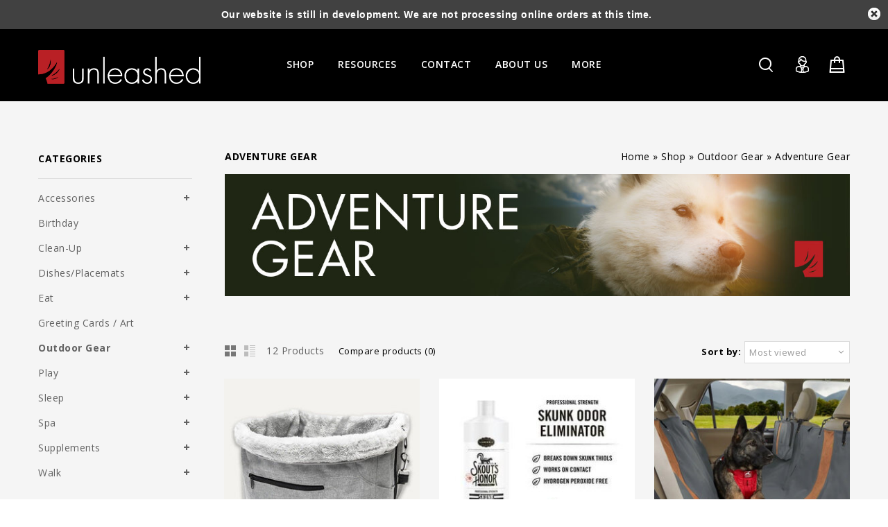

--- FILE ---
content_type: text/html;charset=utf-8
request_url: https://www.unleasheddogs.net/shop/outdoor-gear/adventure-gear/
body_size: 13698
content:
<!DOCTYPE html>
<html lang="us">
<head>

<meta charset="utf-8"/>
<!-- [START] 'blocks/head.rain' -->
<!--

  (c) 2008-2026 Lightspeed Netherlands B.V.
  http://www.lightspeedhq.com
  Generated: 22-01-2026 @ 06:48:00

-->
<link rel="canonical" href="https://www.unleasheddogs.net/shop/outdoor-gear/adventure-gear/"/>
<link rel="alternate" href="https://www.unleasheddogs.net/index.rss" type="application/rss+xml" title="New products"/>
<meta name="robots" content="noodp,noydir"/>
<meta property="og:url" content="https://www.unleasheddogs.net/shop/outdoor-gear/adventure-gear/?source=facebook"/>
<meta property="og:site_name" content="Unleashed"/>
<meta property="og:title" content="Adventure Gear"/>
<meta property="og:description" content="Whole and raw food, accessories, and toys for dogs."/>
<!--[if lt IE 9]>
<script src="https://cdn.shoplightspeed.com/assets/html5shiv.js?2025-02-20"></script>
<![endif]-->
<!-- [END] 'blocks/head.rain' -->
<title>Adventure Gear - Unleashed</title>
<!-- added by TM -->
<!-- Palm -->
<meta name=HandheldFriendly content=True />
 <!-- Windows -->
<meta name=MobileOptimized content=320 />
<!-- Safari, Android, BB, Opera -->
<meta name=viewport content="width=device-width, initial-scale=1, minimum-scale=1, maximum-scale=1" />
<meta name=apple-mobile-web-app-status-bar-style content="black-translucent"/>
<meta name=apple-mobile-web-app-capable content="yes"/>
<!-- Use the .htaccess and remove these lines to avoid edge case issues. -->
<!-- End TM -->
<meta name=description content="Whole and raw food, accessories, and toys for dogs." />
<meta name=keywords content="Adventure, Gear, Calgary Dog, Raw Dog Food, Organic Dog Food, Dog Toys, Dog Beds, Dog Accessories" />
<meta http-equiv="X-UA-Compatible" content="IE=edge">
<link rel="shortcut icon" href="https://cdn.shoplightspeed.com/shops/612970/themes/5169/assets/favicon.png?20251222205917" type=image/x-icon />
  <!-- added by TM -->   
<link rel=stylesheet href='//fonts.googleapis.com/css?family=Open%20Sans:300,400,500,600,700,700italic,400italic' />
<link rel=stylesheet href='//fonts.googleapis.com/css?family=Lato:400,700,700italic,400italic' />
<!-- End TM -->
<link rel=stylesheet href="https://cdn.shoplightspeed.com/shops/612970/themes/5169/assets/stylesheet.css?20251222210126" />
<link rel=stylesheet href="https://cdn.shoplightspeed.com/shops/612970/themes/5169/assets/settings.css?20251222210126" />
<link rel="stylesheet" href="https://cdn.shoplightspeed.com/assets/gui-2-0.css?2025-02-20" />
<link rel="stylesheet" href="https://cdn.shoplightspeed.com/assets/gui-responsive-2-0.css?2025-02-20" /> 
<link rel=stylesheet href="https://cdn.shoplightspeed.com/assets/jquery-fancybox-2-1-4.css?2025-02-20" />
<link rel=stylesheet href="https://cdn.shoplightspeed.com/shops/612970/themes/5169/assets/custom.css?20251222210126" />
<!-- Added by TM -->
<link href="https://cdn.shoplightspeed.com/shops/612970/themes/5169/assets/flexslider.css?20251222210126" rel=stylesheet type="text/css" />
<link href="https://cdn.shoplightspeed.com/shops/612970/themes/5169/assets/carousel.css?20251222210126" rel=stylesheet type="text/css" />
<link href="https://cdn.shoplightspeed.com/shops/612970/themes/5169/assets/tmcustom.css?20251222210126" rel=stylesheet type="text/css" />
<!-- <link href="https://cdn.shoplightspeed.com/assets/gui.css?2025-02-20" rel=stylesheet type="text/css"/> -->
<link href="https://cdn.shoplightspeed.com/shops/612970/themes/5169/assets/responsive.css?20251222210126" rel=stylesheet type="text/css" />
<link href="https://cdn.shoplightspeed.com/shops/612970/themes/5169/assets/simplemenu.css?20251222210126" rel=stylesheet type="text/css" />
<link rel=stylesheet href="https://cdn.shoplightspeed.com/shops/612970/themes/5169/assets/owl-carousel.css?20251222210126" type="text/css" />
<link rel=stylesheet href="https://cdn.shoplightspeed.com/shops/612970/themes/5169/assets/owl-theme.css?20251222210126" type="text/css" />
<link rel=stylesheet href="https://cdn.shoplightspeed.com/shops/612970/themes/5169/assets/font-awesome-min.css?20251222210126" type="text/css" />
<!-- End TM -->
<script src="https://cdn.shoplightspeed.com/assets/jquery-1-9-1.js?2025-02-20"></script> 
<script src="https://cdn.shoplightspeed.com/assets/jquery-migrate-1-1-1.js?2025-02-20"></script>
<script src="https://cdn.shoplightspeed.com/assets/jquery-jcarousel-0-3-0.js?2025-02-20"></script> 
 <!-- Added by TM --> 
<script src="https://cdn.shoplightspeed.com/shops/612970/themes/5169/assets/jquery-ui-min.js?20251222210126"></script> 

<!-- <script src="https://cdn.shoplightspeed.com/assets/gui.js?2025-02-20"></script> -->
<script type="text/javascript" src="https://cdn.shoplightspeed.com/assets/gui.js?2025-02-20"></script>
<script type="text/javascript" src="https://cdn.shoplightspeed.com/assets/gui-responsive-2-0.js?2025-02-20"></script>
<script src="https://cdn.shoplightspeed.com/shops/612970/themes/5169/assets/playful.js?20251222210126"></script> 
<script src="https://cdn.shoplightspeed.com/shops/612970/themes/5169/assets/jquery-slimscroll-min.js?20251222210126" type="text/javascript"></script> 
<!-- Start video parallax script -->
<script src="https://cdn.shoplightspeed.com/shops/612970/themes/5169/assets/jquery-videobg-min.js?20251222210126" type="text/javascript"></script>
<script type="text/javascript">
$(document).ready(function(){
 $('body#index.fluid .vedioblock').videoBG({zIndex:0,mp4:'',ogv:'',webm:'',
  poster:'',opacity:1,fullscreen:true,});
 function flex(){
   if ($(window).width() >= 980) {  
   $('.layout-fluid .mainbanner .flexslider .slides li').each(function(){
      var that=$(this);var url=that.find('img').attr('src');that.css({'background-image':'url("'+url+'")'});});}
  }
   jQuery(document).ready(function(){flex();});
  jQuery(document).resize(function(){flex();});
});
</script> 
  <script src="https://cdn.shoplightspeed.com/shops/612970/themes/5169/assets/fancybox-min.js?20251222210126"></script>
<!-- End video parallax script -->

<script src="https://cdn.shoplightspeed.com/shops/612970/themes/5169/assets/flexslider-2-1-0-min.js?20251222210126" type="text/javascript"></script> 
<script src="https://cdn.shoplightspeed.com/shops/612970/themes/5169/assets/carousel-min.js?20251222210126" type="text/javascript"></script> 
<script src="https://cdn.shoplightspeed.com/shops/612970/themes/5169/assets/megnor-min.js?20251222210126" type="text/javascript"></script> 
<script src="https://cdn.shoplightspeed.com/shops/612970/themes/5169/assets/custom.js?20251222210126" type="text/javascript"></script> 
<script src="https://cdn.shoplightspeed.com/shops/612970/themes/5169/assets/parallex-min.js?20251222210126" type="text/javascript"></script> 

 
<script src="https://cdn.shoplightspeed.com/shops/612970/themes/5169/assets/responsive-min.js?20251222210126" type="text/javascript"></script> 
 
<script src="https://cdn.shoplightspeed.com/shops/612970/themes/5169/assets/jquery-custom-min.js?20251222210126" type="text/javascript"></script> 
<script src="https://cdn.shoplightspeed.com/shops/612970/themes/5169/assets/scrolltop-min.js?20251222210126" type="text/javascript"></script> 
<script src="https://cdn.shoplightspeed.com/shops/612970/themes/5169/assets/jstree-min.js?20251222210126" type="text/javascript"></script> 
<script src="https://cdn.shoplightspeed.com/shops/612970/themes/5169/assets/owl-carousel-min.js?20251222210126" type="text/javascript"></script> 
  <script async src="//www.youtube.com/iframe_api"></script>
<script type="text/javascript">
 $(window).load(function(){
    $('.flexslider').flexslider({
      animation:'slide',
      slideshowSpeed:8000,
      pauseOnHover:"5",
      slideshow:0,
      start:function(slider){
      $('body').removeClass('loading');
      }
    });
    });

</script>
  <script>
 function onYouTubeIframeAPIReady() {
  var player;
  player = new YT.Player('muteYouTubeVideoPlayer', {
    videoId: '', // YouTube Video ID   
    playerVars: {
     
      autoplay: 1,        // Auto-play the video on load
      controls: 1,        // Show pause/play buttons in player
      showinfo: 0,        // Hide the video title
      modestbranding: 1,  // Hide the Youtube Logo
      loop: 1,            // Run the video in a loop
      playlist: '',            // Run the video in a loop
      fs: 0,              // Hide the full screen button
      cc_load_policy: 0, // Hide closed captions
      iv_load_policy: 3,  // Hide the Video Annotations
      autohide: 0         // Hide video controls when playing
    },
    events: {
      onReady: function(e) {
        if(0 == 1){
        e.target.mute();
        }
      }
    }
    
  });
   if(0 == 0){
   $('#mute-toggle').on('click', function() {
    var mute_toggle = $(this);

    if(player.isMuted()){
        player.unMute();
        mute_toggle.html('<img height="30px" width="30px" src="[data-uri]" />');
    }
    else{
        player.mute();
        mute_toggle.html('<img height="30px" width="30px" src="[data-uri]" />');
    }
});
   }  
 }
    
    
 // Written by @labnol 
</script>

</head>
<body  class="fluid">
<div id=gridsystem class=hide></div>
<div class="wrapper layout-fluid ">
  <header class="header clearfix">     <div class="header-top three-column clearfix">
      <div class="wrapper_inner clearfix">
        <div class=header_left>          
           <!-- start store logo -->
          <h1 class=main_logo> <a href="https://www.unleasheddogs.net/" class=logo title="Unleashed"> <img src="https://cdn.shoplightspeed.com/shops/612970/themes/5169/assets/logo.png?20251222205917" alt="Unleashed" /> </a> </h1>
           <!-- end store logo -->
        </div>
        <div class=header_center>
          <!-- start categories -->
          <div class=categories>
            <div id=menu class=main-menu>
              <div class=nav-responsive style=display:none><span>Menu</span>
                <div class=expandable></div>
              </div>
              <ul class="main-navigation clearfix">
                                <li class=level0><a href="https://www.unleasheddogs.net/shop/" class=main title="Shop">Shop</a>                   <ul>
                                        <li><a href="https://www.unleasheddogs.net/shop/accessories/" title="Accessories">Accessories </a>                       <ul>
                                                <li><a href="https://www.unleasheddogs.net/shop/accessories/collar-lights/" title="Collar Lights">Collar Lights </a></li>
                                              </ul>
                       </li>
                                        <li><a href="https://www.unleasheddogs.net/shop/birthday/" title="Birthday">Birthday </a>  </li>
                                        <li><a href="https://www.unleasheddogs.net/shop/clean-up/" title="Clean-Up">Clean-Up </a>                       <ul>
                                                <li><a href="https://www.unleasheddogs.net/shop/clean-up/cat-litter-litter-boxes/" title="Cat Litter &amp; Litter Boxes">Cat Litter &amp; Litter Boxes </a></li>
                                                <li><a href="https://www.unleasheddogs.net/shop/clean-up/cleaners-deodorizers/" title="Cleaners &amp; Deodorizers">Cleaners &amp; Deodorizers </a></li>
                                                <li><a href="https://www.unleasheddogs.net/shop/clean-up/poop-bags-holders/" title="Poop Bags &amp; Holders">Poop Bags &amp; Holders </a></li>
                                              </ul>
                       </li>
                                        <li><a href="https://www.unleasheddogs.net/shop/dishes-placemats/" title="Dishes/Placemats">Dishes/Placemats </a>                       <ul>
                                                <li><a href="https://www.unleasheddogs.net/shop/dishes-placemats/elevated-diners/" title="Elevated diners">Elevated diners </a></li>
                                                <li><a href="https://www.unleasheddogs.net/shop/dishes-placemats/specialty-bowls/" title="Specialty Bowls">Specialty Bowls </a></li>
                                                <li><a href="https://www.unleasheddogs.net/shop/dishes-placemats/stainless/" title="Stainless">Stainless </a></li>
                                                <li><a href="https://www.unleasheddogs.net/shop/dishes-placemats/portable-bowls/" title="Portable Bowls">Portable Bowls </a></li>
                                              </ul>
                       </li>
                                        <li><a href="https://www.unleasheddogs.net/shop/eat/" title="Eat">Eat </a>                       <ul>
                                                <li><a href="https://www.unleasheddogs.net/shop/eat/cooked-food/" title="Cooked Food">Cooked Food </a></li>
                                                <li><a href="https://www.unleasheddogs.net/shop/eat/dehydrated-freeze-dried-food/" title="Dehydrated &amp; Freeze Dried Food">Dehydrated &amp; Freeze Dried Food </a></li>
                                                <li><a href="https://www.unleasheddogs.net/shop/eat/dry-food/" title="Dry Food">Dry Food </a></li>
                                                <li><a href="https://www.unleasheddogs.net/shop/eat/raw-food/" title="Raw Food">Raw Food </a></li>
                                                <li><a href="https://www.unleasheddogs.net/shop/eat/raw-bones/" title="Raw Bones">Raw Bones </a></li>
                                                <li><a href="https://www.unleasheddogs.net/shop/eat/treats/" title="Treats">Treats </a></li>
                                              </ul>
                       </li>
                                        <li><a href="https://www.unleasheddogs.net/shop/greeting-cards-art/" title="Greeting Cards / Art">Greeting Cards / Art </a>  </li>
                                        <li><a href="https://www.unleasheddogs.net/shop/outdoor-gear/" title="Outdoor Gear">Outdoor Gear </a>                       <ul>
                                                <li><a href="https://www.unleasheddogs.net/shop/outdoor-gear/adventure-gear/" title="Adventure Gear">Adventure Gear </a></li>
                                                <li><a href="https://www.unleasheddogs.net/shop/outdoor-gear/footwear/" title="Footwear">Footwear </a></li>
                                                <li><a href="https://www.unleasheddogs.net/shop/outdoor-gear/jackets-head-gear/" title="Jackets &amp; Head Gear">Jackets &amp; Head Gear </a></li>
                                                <li><a href="https://www.unleasheddogs.net/shop/outdoor-gear/sweaters/" title="Sweaters">Sweaters </a></li>
                                              </ul>
                       </li>
                                        <li><a href="https://www.unleasheddogs.net/shop/play/" title="Play">Play </a>                       <ul>
                                                <li><a href="https://www.unleasheddogs.net/shop/play/cat-toys/" title="Cat Toys">Cat Toys </a></li>
                                                <li><a href="https://www.unleasheddogs.net/shop/play/dog-toys/" title="Dog Toys">Dog Toys </a></li>
                                              </ul>
                       </li>
                                        <li><a href="https://www.unleasheddogs.net/shop/sleep/" title="Sleep">Sleep </a>                       <ul>
                                                <li><a href="https://www.unleasheddogs.net/shop/sleep/cat-tower-beds/" title="Cat tower/beds">Cat tower/beds </a></li>
                                                <li><a href="https://www.unleasheddogs.net/shop/sleep/beds/" title="Beds">Beds </a></li>
                                                <li><a href="https://www.unleasheddogs.net/shop/sleep/blankets/" title="Blankets">Blankets </a></li>
                                                <li><a href="https://www.unleasheddogs.net/shop/sleep/mats/" title="Mats">Mats </a></li>
                                              </ul>
                       </li>
                                        <li><a href="https://www.unleasheddogs.net/shop/spa/" title="Spa">Spa </a>                       <ul>
                                                <li><a href="https://www.unleasheddogs.net/shop/spa/bathing/" title="Bathing">Bathing </a></li>
                                                <li><a href="https://www.unleasheddogs.net/shop/spa/dental/" title="Dental">Dental </a></li>
                                                <li><a href="https://www.unleasheddogs.net/shop/spa/grooming/" title="Grooming">Grooming </a></li>
                                                <li><a href="https://www.unleasheddogs.net/shop/spa/natural-care/" title="Natural Care">Natural Care </a></li>
                                              </ul>
                       </li>
                                        <li><a href="https://www.unleasheddogs.net/shop/supplements/" title="Supplements">Supplements </a>                       <ul>
                                                <li><a href="https://www.unleasheddogs.net/shop/supplements/essential-fatty-acids/" title="Essential Fatty Acids">Essential Fatty Acids </a></li>
                                                <li><a href="https://www.unleasheddogs.net/shop/supplements/eyes/" title="Eyes">Eyes </a></li>
                                                <li><a href="https://www.unleasheddogs.net/shop/supplements/gut-health/" title="Gut Health">Gut Health </a></li>
                                                <li><a href="https://www.unleasheddogs.net/shop/supplements/joint-care/" title="Joint Care">Joint Care </a></li>
                                                <li><a href="https://www.unleasheddogs.net/shop/supplements/paws/" title="Paws">Paws </a></li>
                                                <li><a href="https://www.unleasheddogs.net/shop/supplements/skin-care/" title="Skin Care">Skin Care </a></li>
                                                <li><a href="https://www.unleasheddogs.net/shop/supplements/vitamins-and-minerals/" title="Vitamins and Minerals">Vitamins and Minerals </a></li>
                                              </ul>
                       </li>
                                        <li><a href="https://www.unleasheddogs.net/shop/walk/" title="Walk">Walk </a>                       <ul>
                                                <li><a href="https://www.unleasheddogs.net/shop/walk/collars/" title="Collars">Collars </a></li>
                                                <li><a href="https://www.unleasheddogs.net/shop/walk/leashes/" title="Leashes">Leashes </a></li>
                                                <li><a href="https://www.unleasheddogs.net/shop/walk/harnesses/" title="Harnesses">Harnesses </a></li>
                                                <li><a href="https://www.unleasheddogs.net/shop/walk/hands-free-leashes/" title="Hands-Free Leashes">Hands-Free Leashes </a></li>
                                              </ul>
                       </li>
                                      </ul>
                   </li>
                                
                                                                <li class=level0> <a href="https://www.unleasheddogs.net/service/resources/" class=main   title="Resources"> Resources </a> </li>
                                                                <li class=level0> <a href="https://www.unleasheddogs.net/service/contact-us/" class=main   title="Contact"> Contact </a> </li>
                                                                <li class=level0> <a href="https://www.unleasheddogs.net/service/about/" class=main   title="About Us"> About Us </a> </li>
                                                               
               
                            
                                
                <li class=level0><a href="https://www.unleasheddogs.net/" class="main">Blog</a>
                                                                                                                                                                                                                  
                </li>
                     <li class=level0>
    <a class="main" href="https://www.unleasheddogs.net/service/contact-us/" title="Contact">
      Contact
    </a>
  </li>
    <li class=level0>
    <a class="main" href="https://www.unleasheddogs.net/blogs/dogblog/" title="Blog">
      Blog
    </a>
  </li>
    <li class=level0>
    <a class="main" href="https://www.unleasheddogs.net/service/about/" title="About Us">
      About Us
    </a>
  </li>
                </ul></div>
          </div>
          <!-- end categories -->
        </div>
        <div class=header_right>
           <!-- start header cart -->
          <div class=cart> <a href="https://www.unleasheddogs.net/cart/" title="My cart"> <i></i> <span class=total-length>0</span> </a>             <div class=contents> <span>cart is empty</span> </div>
             </div>
          <!-- end header cart -->
          <div class=tm_headerlinkmenu>
            <div class=tm_headerlinks_inner>
              <div class=headertoggle_img> <i class="fa fa-user"></i> </div>
              <ul class=header-links>
                <li>
                  <ul>
                                        <li> <span>Welcome Guest</span></li>
                    <li> <a href="https://www.unleasheddogs.net/account/login/"><i class="fa fa-lock"></i> Login </a><a href="https://www.unleasheddogs.net/account/register/" title="Register">/ Register</a></li>
                                        <li class><a href="https://www.unleasheddogs.net/account/" title="My account" class=myaccount> <i class="fa fa-user"></i>My account</a></li>
                    <li><a href="https://www.unleasheddogs.net/checkout/" title="Checkout"><i class="fa-share-square-o fa"></i>Checkout</a></li>
                  </ul>
                </li>
                <li class=language_block>                                     <div class=currency> <span class=title> Currency</span>
                    <ul class=currencies_ul>
                                            <li class=""><a href="https://www.unleasheddogs.net/session/currency/usd/" rel=nofollow title="usd">$</a></li>
                                            <li class=" active "><a href="https://www.unleasheddogs.net/session/currency/cad/" rel=nofollow title="cad">C$</a></li>
                                          </ul>
                  </div>
                   </li>
              </ul>
            </div>
          </div>
          <!-- start search -->
          <div class=topnav>
            <div class=search_toggle></div>
            <div class="search tui clearfix">
              <form id=searchform action="https://www.unleasheddogs.net/search/" method=get>
                <input class=ty_search_block_input type=text name=q autocomplete=off value="" placeholder="Search..." />
              </form>
            </div>
            <div class=autocomplete>
              <div class=arrow></div>
              <div class="products products-livesearch"></div>
              <div class=more><a href=#>View all results <span>(0)</span></a></div>
              <div class=notfound>No products found...</div>
            </div>
          </div>
          <!-- end search -->
        </div>
      </div>
    </div>
     </header>
  <section class="Container">  
           <div class="template-content template-collection container-inner">
  <div class="sidebar sidebar-left clearfix">
    <div class="sidebar-main">
    
   <div class="breadcrumbs">
      <a href="https://www.unleasheddogs.net/" title="Home">Home</a>
              &raquo; <a href="https://www.unleasheddogs.net/shop/">Shop</a>
              &raquo; <a href="https://www.unleasheddogs.net/shop/outdoor-gear/">Outdoor Gear</a>
              &raquo; <a href="https://www.unleasheddogs.net/shop/outdoor-gear/adventure-gear/">Adventure Gear</a>
          </div>
  <h1 class="category-title">Adventure Gear</h1>
         <div class="image"><img src="https://cdn.shoplightspeed.com/shops/612970/files/12744519/adventure-gear.jpg" alt="Adventure Gear" /></div>
      <div class="description short"></div>
  
            <div class="collection-options clearfix">
        <div class="collection-options-mode">
          <a href="https://www.unleasheddogs.net/shop/outdoor-gear/adventure-gear/" class="button-grid icon icon-16 active">
            <span class="icon-icon icon-icon-grid"></span>
          </a>
          <a href="https://www.unleasheddogs.net/shop/outdoor-gear/adventure-gear/?mode=list" class="button-list icon icon-16">
            <span class="icon-icon icon-icon-list"></span>
          </a>
        </div>
         <div class="collection-nav">
        <div class="collection-nav-total">12 Products</div>
      </div>
        <div class="collection-options-compare">
          <a href="https://www.unleasheddogs.net/compare/" title="Compare products">Compare products (0)</a>
        </div>
      
      <div class="collection-options-sort">        
      <span class="label">Sort by:</span>
         <div class="tui clearfix sort current">
           <span>Most viewed</span>
       <i class="fa fa-angle-down"></i>
        <ul class="dropdown collection sort toogle_content">   
                      <li>
          <a href="https://www.unleasheddogs.net/shop/outdoor-gear/adventure-gear/?sort=default" title="Default">Default</a></li>
                             <li>
          <a href="https://www.unleasheddogs.net/shop/outdoor-gear/adventure-gear/" title="Most viewed">Most viewed</a></li>
                             <li>
          <a href="https://www.unleasheddogs.net/shop/outdoor-gear/adventure-gear/?sort=newest" title="Newest products">Newest products</a></li>
                             <li>
          <a href="https://www.unleasheddogs.net/shop/outdoor-gear/adventure-gear/?sort=lowest" title="Lowest price">Lowest price</a></li>
                             <li>
          <a href="https://www.unleasheddogs.net/shop/outdoor-gear/adventure-gear/?sort=highest" title="Highest price">Highest price</a></li>
                             <li>
          <a href="https://www.unleasheddogs.net/shop/outdoor-gear/adventure-gear/?sort=asc" title="Name ascending">Name ascending</a></li>
                             <li>
          <a href="https://www.unleasheddogs.net/shop/outdoor-gear/adventure-gear/?sort=desc" title="Name descending">Name descending</a></li>
                         </ul>            
            
          </div>
        </div>
              </div>
     
      <div id="collectionProductsContainer">
              <div class="products products-grid clearfix" id="products-grid">
      <div class="products-loader">Loading...</div>
                            <div class="product-items  product">
    <div class="product-block">
      <div class="product-block-inner">
        <div class="product-image">
         
             <a href="https://www.unleasheddogs.net/copy-of-goo-eez-2-in-1-bike-travel-basket-backpack.html" title="GOO-EEZ -  Foldable Car Booster Seat">
                                                   <img  src="https://cdn.shoplightspeed.com/shops/612970/files/62620424/290x290x2/goo-eez-goo-eez-foldable-car-booster-seat.jpg" width="290" height="290" alt="GOO-EEZ GOO-EEZ -  Foldable Car Booster Seat" title="GOO-EEZ GOO-EEZ -  Foldable Car Booster Seat" />
                                            </a>
      <div class="actions">
        <!--<div class="stars">
           <div class="yotpo bottomLine"
           data-product-id="59705109"
           data-link="https://www.unleasheddogs.net/copy-of-goo-eez-2-in-1-bike-travel-basket-backpack.html">
           </div>
          </div>-->
          <div class="rating">
<div class="stars">
<span class="fa fa-stack"><i class="fa fa-star off fa-stack-2x"></i></span>
<span class="fa fa-stack"><i class="fa fa-star off fa-stack-2x"></i></span>
<span class="fa fa-stack"><i class="fa fa-star off fa-stack-2x"></i></span>
<span class="fa fa-stack"><i class="fa fa-star off fa-stack-2x"></i></span>
<span class="fa fa-stack"><i class="fa fa-star off fa-stack-2x"></i></span>
</div>
</div>
        <a href="https://www.unleasheddogs.net/account/wishlistAdd/59705109/" class="button-wishlist icon icon-10 button" title="Add to wishlist">
          <i class="fa fa-heart"></i>
        </a>
       
        
      <a href="https://www.unleasheddogs.net/cart/add/99268495/" class="button-add button" title="buy now">         
          <span class="cart">
          Buy Now
          </span>
        </a>
     <a href="https://www.unleasheddogs.net/compare/add/99268495/" class="button-compare icon icon-10 button" title="Add to compare">
          <i class="fa fa-area-chart"></i>
        </a>
        
        </div>
        </div>  
          <h3><a href="https://www.unleasheddogs.net/copy-of-goo-eez-2-in-1-bike-travel-basket-backpack.html" title="GOO-EEZ -  Foldable Car Booster Seat">GOO-EEZ -  Foldable Car Booster Seat</a></h3>
                 <p class="price price-len4">
          <span class="border">
          C$79.99
                    </span>
        </p>
                

        
           
        
        
    
        
      </div>
      </div>
    </div>
                      <div class="product-items  product">
    <div class="product-block">
      <div class="product-block-inner">
        <div class="product-image">
         
             <a href="https://www.unleasheddogs.net/copy-of-skouts-honor-litter-box-deodorizer-35oz.html" title="Skout&#039;s Honor Skunk Odor Eliminator 32oz">
                                                   <img  src="https://cdn.shoplightspeed.com/shops/612970/files/12213958/290x290x2/skouts-honor-skouts-honor-skunk-odor-eliminator-32.jpg" width="290" height="290" alt="Skout&#039;s Honor Skout&#039;s Honor Skunk Odor Eliminator 32oz" title="Skout&#039;s Honor Skout&#039;s Honor Skunk Odor Eliminator 32oz" />
                                            </a>
      <div class="actions">
        <!--<div class="stars">
           <div class="yotpo bottomLine"
           data-product-id="13464032"
           data-link="https://www.unleasheddogs.net/copy-of-skouts-honor-litter-box-deodorizer-35oz.html">
           </div>
          </div>-->
          <div class="rating">
<div class="stars">
<span class="fa fa-stack"><i class="fa fa-star off fa-stack-2x"></i></span>
<span class="fa fa-stack"><i class="fa fa-star off fa-stack-2x"></i></span>
<span class="fa fa-stack"><i class="fa fa-star off fa-stack-2x"></i></span>
<span class="fa fa-stack"><i class="fa fa-star off fa-stack-2x"></i></span>
<span class="fa fa-stack"><i class="fa fa-star off fa-stack-2x"></i></span>
</div>
</div>
        <a href="https://www.unleasheddogs.net/account/wishlistAdd/13464032/" class="button-wishlist icon icon-10 button" title="Add to wishlist">
          <i class="fa fa-heart"></i>
        </a>
       
        
      <a href="https://www.unleasheddogs.net/cart/add/22157348/" class="button-add button" title="buy now">         
          <span class="cart">
          Buy Now
          </span>
        </a>
     <a href="https://www.unleasheddogs.net/compare/add/22157348/" class="button-compare icon icon-10 button" title="Add to compare">
          <i class="fa fa-area-chart"></i>
        </a>
        
        </div>
        </div>  
          <h3><a href="https://www.unleasheddogs.net/copy-of-skouts-honor-litter-box-deodorizer-35oz.html" title="Skout&#039;s Honor Skunk Odor Eliminator 32oz">Skout&#039;s Honor Skunk Odor Eliminator 32oz</a></h3>
                 <p class="price price-len4">
          <span class="border">
          C$18.49
                    </span>
        </p>
                

        
           
        
        
    
        
      </div>
      </div>
    </div>
                      <div class="product-items  product">
    <div class="product-block">
      <div class="product-block-inner">
        <div class="product-image">
         
             <a href="https://www.unleasheddogs.net/kurgo-rover-car-hammock-charcoal.html" title="Kurgo - Rover Car Hammock - Charcoal">
                                                   <img  src="https://cdn.shoplightspeed.com/shops/612970/files/72202418/290x290x2/kurgo-kurgo-rover-car-hammock-charcoal.jpg" width="290" height="290" alt="Kurgo Kurgo - Rover Car Hammock - Charcoal" title="Kurgo Kurgo - Rover Car Hammock - Charcoal" />
                                            </a>
      <div class="actions">
        <!--<div class="stars">
           <div class="yotpo bottomLine"
           data-product-id="68160464"
           data-link="https://www.unleasheddogs.net/kurgo-rover-car-hammock-charcoal.html">
           </div>
          </div>-->
          <div class="rating">
<div class="stars">
<span class="fa fa-stack"><i class="fa fa-star off fa-stack-2x"></i></span>
<span class="fa fa-stack"><i class="fa fa-star off fa-stack-2x"></i></span>
<span class="fa fa-stack"><i class="fa fa-star off fa-stack-2x"></i></span>
<span class="fa fa-stack"><i class="fa fa-star off fa-stack-2x"></i></span>
<span class="fa fa-stack"><i class="fa fa-star off fa-stack-2x"></i></span>
</div>
</div>
        <a href="https://www.unleasheddogs.net/account/wishlistAdd/68160464/" class="button-wishlist icon icon-10 button" title="Add to wishlist">
          <i class="fa fa-heart"></i>
        </a>
       
        
      <a href="https://www.unleasheddogs.net/cart/add/114683686/" class="button-add button" title="buy now">         
          <span class="cart">
          Buy Now
          </span>
        </a>
     <a href="https://www.unleasheddogs.net/compare/add/114683686/" class="button-compare icon icon-10 button" title="Add to compare">
          <i class="fa fa-area-chart"></i>
        </a>
        
        </div>
        </div>  
          <h3><a href="https://www.unleasheddogs.net/kurgo-rover-car-hammock-charcoal.html" title="Kurgo - Rover Car Hammock - Charcoal">Kurgo - Rover Car Hammock - Charcoal</a></h3>
                 <p class="price price-len5">
          <span class="border">
          C$120.99
                    </span>
        </p>
                

        
           
        
        
    
        
      </div>
      </div>
    </div>
                      <div class="product-items  product product-last">
    <div class="product-block">
      <div class="product-block-inner">
        <div class="product-image">
         
             <a href="https://www.unleasheddogs.net/goo-eez-2-in-1-bike-travel-basket-backpack.html" title="GOO-EEZ - 2 in 1 Bike Travel Basket &amp; Backpack">
                                                   <img  src="https://cdn.shoplightspeed.com/shops/612970/files/62620412/290x290x2/goo-eez-goo-eez-2-in-1-bike-travel-basket-backpack.jpg" width="290" height="290" alt="GOO-EEZ GOO-EEZ - 2 in 1 Bike Travel Basket &amp; Backpack" title="GOO-EEZ GOO-EEZ - 2 in 1 Bike Travel Basket &amp; Backpack" />
                                            </a>
      <div class="actions">
        <!--<div class="stars">
           <div class="yotpo bottomLine"
           data-product-id="59705054"
           data-link="https://www.unleasheddogs.net/goo-eez-2-in-1-bike-travel-basket-backpack.html">
           </div>
          </div>-->
          <div class="rating">
<div class="stars">
<span class="fa fa-stack"><i class="fa fa-star off fa-stack-2x"></i></span>
<span class="fa fa-stack"><i class="fa fa-star off fa-stack-2x"></i></span>
<span class="fa fa-stack"><i class="fa fa-star off fa-stack-2x"></i></span>
<span class="fa fa-stack"><i class="fa fa-star off fa-stack-2x"></i></span>
<span class="fa fa-stack"><i class="fa fa-star off fa-stack-2x"></i></span>
</div>
</div>
        <a href="https://www.unleasheddogs.net/account/wishlistAdd/59705054/" class="button-wishlist icon icon-10 button" title="Add to wishlist">
          <i class="fa fa-heart"></i>
        </a>
       
        
      <a href="https://www.unleasheddogs.net/cart/add/99268387/" class="button-add button" title="buy now">         
          <span class="cart">
          Buy Now
          </span>
        </a>
     <a href="https://www.unleasheddogs.net/compare/add/99268387/" class="button-compare icon icon-10 button" title="Add to compare">
          <i class="fa fa-area-chart"></i>
        </a>
        
        </div>
        </div>  
          <h3><a href="https://www.unleasheddogs.net/goo-eez-2-in-1-bike-travel-basket-backpack.html" title="GOO-EEZ - 2 in 1 Bike Travel Basket &amp; Backpack">GOO-EEZ - 2 in 1 Bike Travel Basket &amp; Backpack</a></h3>
                 <p class="price price-len4">
          <span class="border">
          C$79.99
                    </span>
        </p>
                

        
           
        
        
    
        
      </div>
      </div>
    </div>
                      <div class="product-items  product">
    <div class="product-block">
      <div class="product-block-inner">
        <div class="product-image">
         
             <a href="https://www.unleasheddogs.net/copy-of-messy-mutts-silicone-mat-with-rai-57248974.html" title="Messy Mutt - Stainless Water Bottle w/Bowl RED">
                                                   <img  src="https://cdn.shoplightspeed.com/shops/612970/files/63241567/290x290x2/messy-mutts-messy-mutt-stainless-water-bottle-w-bo.jpg" width="290" height="290" alt="Messy Mutts Messy Mutt - Stainless Water Bottle w/Bowl RED" title="Messy Mutts Messy Mutt - Stainless Water Bottle w/Bowl RED" />
                                            </a>
      <div class="actions">
        <!--<div class="stars">
           <div class="yotpo bottomLine"
           data-product-id="57248974"
           data-link="https://www.unleasheddogs.net/copy-of-messy-mutts-silicone-mat-with-rai-57248974.html">
           </div>
          </div>-->
          <div class="rating">
<div class="stars">
<span class="fa fa-stack"><i class="fa fa-star off fa-stack-2x"></i></span>
<span class="fa fa-stack"><i class="fa fa-star off fa-stack-2x"></i></span>
<span class="fa fa-stack"><i class="fa fa-star off fa-stack-2x"></i></span>
<span class="fa fa-stack"><i class="fa fa-star off fa-stack-2x"></i></span>
<span class="fa fa-stack"><i class="fa fa-star off fa-stack-2x"></i></span>
</div>
</div>
        <a href="https://www.unleasheddogs.net/account/wishlistAdd/57248974/" class="button-wishlist icon icon-10 button" title="Add to wishlist">
          <i class="fa fa-heart"></i>
        </a>
       
        
      <a href="https://www.unleasheddogs.net/cart/add/94839621/" class="button-add button" title="buy now">         
          <span class="cart">
          Buy Now
          </span>
        </a>
     <a href="https://www.unleasheddogs.net/compare/add/94839621/" class="button-compare icon icon-10 button" title="Add to compare">
          <i class="fa fa-area-chart"></i>
        </a>
        
        </div>
        </div>  
          <h3><a href="https://www.unleasheddogs.net/copy-of-messy-mutts-silicone-mat-with-rai-57248974.html" title="Messy Mutt - Stainless Water Bottle w/Bowl RED">Messy Mutt - Stainless Water Bottle w/Bowl RED</a></h3>
                 <p class="price price-len4">
          <span class="border">
          C$34.99
                    </span>
        </p>
                

        
           
        
        
    
        
      </div>
      </div>
    </div>
                      <div class="product-items  product">
    <div class="product-block">
      <div class="product-block-inner">
        <div class="product-image">
         
             <a href="https://www.unleasheddogs.net/ruffwear-front-range-day-pack-so.html" title="Ruffwear - Front Range Day Pack (S.O.)">
                                                   <img  src="https://cdn.shoplightspeed.com/shops/612970/files/62622395/290x290x2/ruffwear-ruffwear-front-range-day-pack-so.jpg" width="290" height="290" alt="Ruffwear Ruffwear - Front Range Day Pack (S.O.)" title="Ruffwear Ruffwear - Front Range Day Pack (S.O.)" />
                                            </a>
      <div class="actions">
        <!--<div class="stars">
           <div class="yotpo bottomLine"
           data-product-id="56838336"
           data-link="https://www.unleasheddogs.net/ruffwear-front-range-day-pack-so.html">
           </div>
          </div>-->
          <div class="rating">
<div class="stars">
<span class="fa fa-stack"><i class="fa fa-star off fa-stack-2x"></i></span>
<span class="fa fa-stack"><i class="fa fa-star off fa-stack-2x"></i></span>
<span class="fa fa-stack"><i class="fa fa-star off fa-stack-2x"></i></span>
<span class="fa fa-stack"><i class="fa fa-star off fa-stack-2x"></i></span>
<span class="fa fa-stack"><i class="fa fa-star off fa-stack-2x"></i></span>
</div>
</div>
        <a href="https://www.unleasheddogs.net/account/wishlistAdd/56838336/" class="button-wishlist icon icon-10 button" title="Add to wishlist">
          <i class="fa fa-heart"></i>
        </a>
       
        
      <a href="https://www.unleasheddogs.net/cart/add/94101604/" class="button-add button" title="buy now">         
          <span class="cart">
          Buy Now
          </span>
        </a>
     <a href="https://www.unleasheddogs.net/compare/add/94101604/" class="button-compare icon icon-10 button" title="Add to compare">
          <i class="fa fa-area-chart"></i>
        </a>
        
        </div>
        </div>  
          <h3><a href="https://www.unleasheddogs.net/ruffwear-front-range-day-pack-so.html" title="Ruffwear - Front Range Day Pack (S.O.)">Ruffwear - Front Range Day Pack (S.O.)</a></h3>
                 <p class="price price-len5">
          <span class="border">
          C$108.00
                    </span>
        </p>
                

        
           
        
        
    
        
      </div>
      </div>
    </div>
                      <div class="product-items  product">
    <div class="product-block">
      <div class="product-block-inner">
        <div class="product-image">
         
             <a href="https://www.unleasheddogs.net/rc-pet-tidal-life-vest.html" title="RC Pets - Tidal Life Vest">
                                                   <img  src="https://cdn.shoplightspeed.com/shops/612970/files/34695733/290x290x2/rc-pets-rc-pets-tidal-life-vest.jpg" width="290" height="290" alt="RC Pets RC Pets - Tidal Life Vest" title="RC Pets RC Pets - Tidal Life Vest" />
                                            </a>
      <div class="actions">
        <!--<div class="stars">
           <div class="yotpo bottomLine"
           data-product-id="40872595"
           data-link="https://www.unleasheddogs.net/rc-pet-tidal-life-vest.html">
           </div>
          </div>-->
          <div class="rating">
<div class="stars">
<span class="fa fa-stack"><i class="fa fa-star off fa-stack-2x"></i></span>
<span class="fa fa-stack"><i class="fa fa-star off fa-stack-2x"></i></span>
<span class="fa fa-stack"><i class="fa fa-star off fa-stack-2x"></i></span>
<span class="fa fa-stack"><i class="fa fa-star off fa-stack-2x"></i></span>
<span class="fa fa-stack"><i class="fa fa-star off fa-stack-2x"></i></span>
</div>
</div>
        <a href="https://www.unleasheddogs.net/account/wishlistAdd/40872595/" class="button-wishlist icon icon-10 button" title="Add to wishlist">
          <i class="fa fa-heart"></i>
        </a>
       
        
      <a href="https://www.unleasheddogs.net/cart/add/67102336/" class="button-add button" title="buy now">         
          <span class="cart">
          Buy Now
          </span>
        </a>
     <a href="https://www.unleasheddogs.net/compare/add/67102336/" class="button-compare icon icon-10 button" title="Add to compare">
          <i class="fa fa-area-chart"></i>
        </a>
        
        </div>
        </div>  
          <h3><a href="https://www.unleasheddogs.net/rc-pet-tidal-life-vest.html" title="RC Pets - Tidal Life Vest">RC Pets - Tidal Life Vest</a></h3>
                 <p class="price price-len4">
          <span class="border">
          C$50.00
                    </span>
        </p>
                

        
           
        
        
    
        
      </div>
      </div>
    </div>
                      <div class="product-items  product product-last">
    <div class="product-block">
      <div class="product-block-inner">
        <div class="product-image">
         
             <a href="https://www.unleasheddogs.net/rc-pet-quest-day-pack-black.html" title="RC Pets - Quest Day Pack Black">
                                                   <img  src="https://cdn.shoplightspeed.com/shops/612970/files/62618241/290x290x2/rc-pets-rc-pets-quest-day-pack-black.jpg" width="290" height="290" alt="RC Pets RC Pets - Quest Day Pack Black" title="RC Pets RC Pets - Quest Day Pack Black" />
                                            </a>
      <div class="actions">
        <!--<div class="stars">
           <div class="yotpo bottomLine"
           data-product-id="37017885"
           data-link="https://www.unleasheddogs.net/rc-pet-quest-day-pack-black.html">
           </div>
          </div>-->
          <div class="rating">
<div class="stars">
<span class="fa fa-stack"><i class="fa fa-star off fa-stack-2x"></i></span>
<span class="fa fa-stack"><i class="fa fa-star off fa-stack-2x"></i></span>
<span class="fa fa-stack"><i class="fa fa-star off fa-stack-2x"></i></span>
<span class="fa fa-stack"><i class="fa fa-star off fa-stack-2x"></i></span>
<span class="fa fa-stack"><i class="fa fa-star off fa-stack-2x"></i></span>
</div>
</div>
        <a href="https://www.unleasheddogs.net/account/wishlistAdd/37017885/" class="button-wishlist icon icon-10 button" title="Add to wishlist">
          <i class="fa fa-heart"></i>
        </a>
       
        
      <a href="https://www.unleasheddogs.net/cart/add/60770592/" class="button-add button" title="buy now">         
          <span class="cart">
          Buy Now
          </span>
        </a>
     <a href="https://www.unleasheddogs.net/compare/add/60770592/" class="button-compare icon icon-10 button" title="Add to compare">
          <i class="fa fa-area-chart"></i>
        </a>
        
        </div>
        </div>  
          <h3><a href="https://www.unleasheddogs.net/rc-pet-quest-day-pack-black.html" title="RC Pets - Quest Day Pack Black">RC Pets - Quest Day Pack Black</a></h3>
                 <p class="price price-len4">
          <span class="border">
          C$98.00
                    </span>
        </p>
                

        
           
        
        
    
        
      </div>
      </div>
    </div>
                      <div class="product-items  product">
    <div class="product-block">
      <div class="product-block-inner">
        <div class="product-image">
         
             <a href="https://www.unleasheddogs.net/adored-beast-your-go-2-60ml.html" title="Adored Beast - Your Go 2 30ml">
                                                   <img  src="https://cdn.shoplightspeed.com/shops/612970/files/40862682/290x290x2/adored-beast-adored-beast-your-go-2-30ml.jpg" width="290" height="290" alt="Adored Beast Adored Beast - Your Go 2 30ml" title="Adored Beast Adored Beast - Your Go 2 30ml" />
                                            </a>
      <div class="actions">
        <!--<div class="stars">
           <div class="yotpo bottomLine"
           data-product-id="36272140"
           data-link="https://www.unleasheddogs.net/adored-beast-your-go-2-60ml.html">
           </div>
          </div>-->
          <div class="rating">
<div class="stars">
<span class="fa fa-stack"><i class="fa fa-star off fa-stack-2x"></i></span>
<span class="fa fa-stack"><i class="fa fa-star off fa-stack-2x"></i></span>
<span class="fa fa-stack"><i class="fa fa-star off fa-stack-2x"></i></span>
<span class="fa fa-stack"><i class="fa fa-star off fa-stack-2x"></i></span>
<span class="fa fa-stack"><i class="fa fa-star off fa-stack-2x"></i></span>
</div>
</div>
        <a href="https://www.unleasheddogs.net/account/wishlistAdd/36272140/" class="button-wishlist icon icon-10 button" title="Add to wishlist">
          <i class="fa fa-heart"></i>
        </a>
       
        
      <a href="https://www.unleasheddogs.net/cart/add/59577644/" class="button-add button" title="buy now">         
          <span class="cart">
          Buy Now
          </span>
        </a>
     <a href="https://www.unleasheddogs.net/compare/add/59577644/" class="button-compare icon icon-10 button" title="Add to compare">
          <i class="fa fa-area-chart"></i>
        </a>
        
        </div>
        </div>  
          <h3><a href="https://www.unleasheddogs.net/adored-beast-your-go-2-60ml.html" title="Adored Beast - Your Go 2 30ml">Adored Beast - Your Go 2 30ml</a></h3>
                 <p class="price price-len4">
          <span class="border">
          C$27.99
                    </span>
        </p>
                

        
           
        
        
    
        
      </div>
      </div>
    </div>
                      <div class="product-items  product">
    <div class="product-block">
      <div class="product-block-inner">
        <div class="product-image">
         
             <a href="https://www.unleasheddogs.net/rc-quest-day-pack-teal.html" title="RC Pets - Quest Day Pack Teal">
                                                   <img  src="https://cdn.shoplightspeed.com/shops/612970/files/13798146/290x290x2/rc-pets-rc-pets-quest-day-pack-teal.jpg" width="290" height="290" alt="RC Pets RC Pets - Quest Day Pack Teal" title="RC Pets RC Pets - Quest Day Pack Teal" />
                                            </a>
      <div class="actions">
        <!--<div class="stars">
           <div class="yotpo bottomLine"
           data-product-id="20632660"
           data-link="https://www.unleasheddogs.net/rc-quest-day-pack-teal.html">
           </div>
          </div>-->
          <div class="rating">
<div class="stars">
<span class="fa fa-stack"><i class="fa fa-star off fa-stack-2x"></i></span>
<span class="fa fa-stack"><i class="fa fa-star off fa-stack-2x"></i></span>
<span class="fa fa-stack"><i class="fa fa-star off fa-stack-2x"></i></span>
<span class="fa fa-stack"><i class="fa fa-star off fa-stack-2x"></i></span>
<span class="fa fa-stack"><i class="fa fa-star off fa-stack-2x"></i></span>
</div>
</div>
        <a href="https://www.unleasheddogs.net/account/wishlistAdd/20632660/" class="button-wishlist icon icon-10 button" title="Add to wishlist">
          <i class="fa fa-heart"></i>
        </a>
       
        
      <a href="https://www.unleasheddogs.net/cart/add/34197392/" class="button-add button" title="buy now">         
          <span class="cart">
          Buy Now
          </span>
        </a>
     <a href="https://www.unleasheddogs.net/compare/add/34197392/" class="button-compare icon icon-10 button" title="Add to compare">
          <i class="fa fa-area-chart"></i>
        </a>
        
        </div>
        </div>  
          <h3><a href="https://www.unleasheddogs.net/rc-quest-day-pack-teal.html" title="RC Pets - Quest Day Pack Teal">RC Pets - Quest Day Pack Teal</a></h3>
                 <p class="price price-len4">
          <span class="border">
          C$90.00
                    </span>
        </p>
                

        
           
        
        
    
        
      </div>
      </div>
    </div>
                      <div class="product-items  product">
    <div class="product-block">
      <div class="product-block-inner">
        <div class="product-image">
         
             <a href="https://www.unleasheddogs.net/kurgo-kurgo-gourd-h2o-bottle-bowl.html" title="Kurgo - Gourd H2O Bottle &amp; Bowl">
                                                   <img  src="https://cdn.shoplightspeed.com/shops/612970/files/11877674/290x290x2/kurgo-kurgo-gourd-h2o-bottle-bowl.jpg" width="290" height="290" alt="Kurgo Kurgo - Gourd H2O Bottle &amp; Bowl" title="Kurgo Kurgo - Gourd H2O Bottle &amp; Bowl" />
                                            </a>
      <div class="actions">
        <!--<div class="stars">
           <div class="yotpo bottomLine"
           data-product-id="9226803"
           data-link="https://www.unleasheddogs.net/kurgo-kurgo-gourd-h2o-bottle-bowl.html">
           </div>
          </div>-->
          <div class="rating">
<div class="stars">
<span class="fa fa-stack"><i class="fa fa-star off fa-stack-2x"></i></span>
<span class="fa fa-stack"><i class="fa fa-star off fa-stack-2x"></i></span>
<span class="fa fa-stack"><i class="fa fa-star off fa-stack-2x"></i></span>
<span class="fa fa-stack"><i class="fa fa-star off fa-stack-2x"></i></span>
<span class="fa fa-stack"><i class="fa fa-star off fa-stack-2x"></i></span>
</div>
</div>
        <a href="https://www.unleasheddogs.net/account/wishlistAdd/9226803/" class="button-wishlist icon icon-10 button" title="Add to wishlist">
          <i class="fa fa-heart"></i>
        </a>
       
        
      <a href="https://www.unleasheddogs.net/cart/add/14815112/" class="button-add button" title="buy now">         
          <span class="cart">
          Buy Now
          </span>
        </a>
     <a href="https://www.unleasheddogs.net/compare/add/14815112/" class="button-compare icon icon-10 button" title="Add to compare">
          <i class="fa fa-area-chart"></i>
        </a>
        
        </div>
        </div>  
          <h3><a href="https://www.unleasheddogs.net/kurgo-kurgo-gourd-h2o-bottle-bowl.html" title="Kurgo - Gourd H2O Bottle &amp; Bowl">Kurgo - Gourd H2O Bottle &amp; Bowl</a></h3>
                 <p class="price price-len4">
          <span class="border">
          C$24.99
                    </span>
        </p>
                

        
           
        
        
    
        
      </div>
      </div>
    </div>
                      <div class="product-items  product product-last">
    <div class="product-block">
      <div class="product-block-inner">
        <div class="product-image">
         
             <a href="https://www.unleasheddogs.net/kurgo-kurgo-collapse-a-bowl.html" title="Kurgo - Collapse-a-bowl">
                                                   <img  src="https://cdn.shoplightspeed.com/shops/612970/files/11877838/290x290x2/kurgo-kurgo-collapse-a-bowl.jpg" width="290" height="290" alt="Kurgo Kurgo - Collapse-a-bowl" title="Kurgo Kurgo - Collapse-a-bowl" />
                                            </a>
      <div class="actions">
        <!--<div class="stars">
           <div class="yotpo bottomLine"
           data-product-id="9226347"
           data-link="https://www.unleasheddogs.net/kurgo-kurgo-collapse-a-bowl.html">
           </div>
          </div>-->
          <div class="rating">
<div class="stars">
<span class="fa fa-stack"><i class="fa fa-star off fa-stack-2x"></i></span>
<span class="fa fa-stack"><i class="fa fa-star off fa-stack-2x"></i></span>
<span class="fa fa-stack"><i class="fa fa-star off fa-stack-2x"></i></span>
<span class="fa fa-stack"><i class="fa fa-star off fa-stack-2x"></i></span>
<span class="fa fa-stack"><i class="fa fa-star off fa-stack-2x"></i></span>
</div>
</div>
        <a href="https://www.unleasheddogs.net/account/wishlistAdd/9226347/" class="button-wishlist icon icon-10 button" title="Add to wishlist">
          <i class="fa fa-heart"></i>
        </a>
       
        
      <a href="https://www.unleasheddogs.net/cart/add/14814336/" class="button-add button" title="buy now">         
          <span class="cart">
          Buy Now
          </span>
        </a>
     <a href="https://www.unleasheddogs.net/compare/add/14814336/" class="button-compare icon icon-10 button" title="Add to compare">
          <i class="fa fa-area-chart"></i>
        </a>
        
        </div>
        </div>  
          <h3><a href="https://www.unleasheddogs.net/kurgo-kurgo-collapse-a-bowl.html" title="Kurgo - Collapse-a-bowl">Kurgo - Collapse-a-bowl</a></h3>
                 <p class="price price-len4">
          <span class="border">
          C$18.99
                    </span>
        </p>
                

        
           
        
        
    
        
      </div>
      </div>
    </div>
          </div>
        </div>

                </div>
    <div class="sidebar-side">
      <div class="sidebar-box">
   <h2>Categories</h2>
  <div class="sldebox-content">
  <ul class="category-sidebox treeview-list">
         
           
                      <li ><a href="https://www.unleasheddogs.net/shop/accessories/" title="Accessories">Accessories          
              </a>
                          <ul>
                                <li><span class="arrow"></span><a href="https://www.unleasheddogs.net/shop/accessories/collar-lights/" title="Collar Lights">Collar Lights </a></li>    
                              </ul>
                      </li>
                      <li ><a href="https://www.unleasheddogs.net/shop/birthday/" title="Birthday">Birthday          
              </a>
                      </li>
                      <li ><a href="https://www.unleasheddogs.net/shop/clean-up/" title="Clean-Up">Clean-Up          
              </a>
                          <ul>
                                <li><span class="arrow"></span><a href="https://www.unleasheddogs.net/shop/clean-up/cat-litter-litter-boxes/" title="Cat Litter &amp; Litter Boxes">Cat Litter &amp; Litter Boxes </a></li>    
                                <li><span class="arrow"></span><a href="https://www.unleasheddogs.net/shop/clean-up/cleaners-deodorizers/" title="Cleaners &amp; Deodorizers">Cleaners &amp; Deodorizers </a></li>    
                                <li><span class="arrow"></span><a href="https://www.unleasheddogs.net/shop/clean-up/poop-bags-holders/" title="Poop Bags &amp; Holders">Poop Bags &amp; Holders </a></li>    
                              </ul>
                      </li>
                      <li ><a href="https://www.unleasheddogs.net/shop/dishes-placemats/" title="Dishes/Placemats">Dishes/Placemats          
              </a>
                          <ul>
                                <li><span class="arrow"></span><a href="https://www.unleasheddogs.net/shop/dishes-placemats/elevated-diners/" title="Elevated diners">Elevated diners </a></li>    
                                <li><span class="arrow"></span><a href="https://www.unleasheddogs.net/shop/dishes-placemats/specialty-bowls/" title="Specialty Bowls">Specialty Bowls </a></li>    
                                <li><span class="arrow"></span><a href="https://www.unleasheddogs.net/shop/dishes-placemats/stainless/" title="Stainless">Stainless </a></li>    
                                <li><span class="arrow"></span><a href="https://www.unleasheddogs.net/shop/dishes-placemats/portable-bowls/" title="Portable Bowls">Portable Bowls </a></li>    
                              </ul>
                      </li>
                      <li ><a href="https://www.unleasheddogs.net/shop/eat/" title="Eat">Eat          
              </a>
                          <ul>
                                <li><span class="arrow"></span><a href="https://www.unleasheddogs.net/shop/eat/cooked-food/" title="Cooked Food">Cooked Food </a></li>    
                                <li><span class="arrow"></span><a href="https://www.unleasheddogs.net/shop/eat/dehydrated-freeze-dried-food/" title="Dehydrated &amp; Freeze Dried Food">Dehydrated &amp; Freeze Dried Food </a></li>    
                                <li><span class="arrow"></span><a href="https://www.unleasheddogs.net/shop/eat/dry-food/" title="Dry Food">Dry Food </a></li>    
                                <li><span class="arrow"></span><a href="https://www.unleasheddogs.net/shop/eat/raw-food/" title="Raw Food">Raw Food </a></li>    
                                <li><span class="arrow"></span><a href="https://www.unleasheddogs.net/shop/eat/raw-bones/" title="Raw Bones">Raw Bones </a></li>    
                                <li><span class="arrow"></span><a href="https://www.unleasheddogs.net/shop/eat/treats/" title="Treats">Treats </a></li>    
                              </ul>
                      </li>
                      <li ><a href="https://www.unleasheddogs.net/shop/greeting-cards-art/" title="Greeting Cards / Art">Greeting Cards / Art          
              </a>
                      </li>
                      <li  class="active"><a href="https://www.unleasheddogs.net/shop/outdoor-gear/" title="Outdoor Gear">Outdoor Gear          
              </a>
                          <ul>
                                <li><span class="arrow"></span><a href="https://www.unleasheddogs.net/shop/outdoor-gear/adventure-gear/" class="active" title="Adventure Gear">Adventure Gear </a></li>    
                                <li><span class="arrow"></span><a href="https://www.unleasheddogs.net/shop/outdoor-gear/footwear/" title="Footwear">Footwear </a></li>    
                                <li><span class="arrow"></span><a href="https://www.unleasheddogs.net/shop/outdoor-gear/jackets-head-gear/" title="Jackets &amp; Head Gear">Jackets &amp; Head Gear </a></li>    
                                <li><span class="arrow"></span><a href="https://www.unleasheddogs.net/shop/outdoor-gear/sweaters/" title="Sweaters">Sweaters </a></li>    
                              </ul>
                      </li>
                      <li ><a href="https://www.unleasheddogs.net/shop/play/" title="Play">Play          
              </a>
                          <ul>
                                <li><span class="arrow"></span><a href="https://www.unleasheddogs.net/shop/play/cat-toys/" title="Cat Toys">Cat Toys </a></li>    
                                <li><span class="arrow"></span><a href="https://www.unleasheddogs.net/shop/play/dog-toys/" title="Dog Toys">Dog Toys </a></li>    
                              </ul>
                      </li>
                      <li ><a href="https://www.unleasheddogs.net/shop/sleep/" title="Sleep">Sleep          
              </a>
                          <ul>
                                <li><span class="arrow"></span><a href="https://www.unleasheddogs.net/shop/sleep/cat-tower-beds/" title="Cat tower/beds">Cat tower/beds </a></li>    
                                <li><span class="arrow"></span><a href="https://www.unleasheddogs.net/shop/sleep/beds/" title="Beds">Beds </a></li>    
                                <li><span class="arrow"></span><a href="https://www.unleasheddogs.net/shop/sleep/blankets/" title="Blankets">Blankets </a></li>    
                                <li><span class="arrow"></span><a href="https://www.unleasheddogs.net/shop/sleep/mats/" title="Mats">Mats </a></li>    
                              </ul>
                      </li>
                      <li ><a href="https://www.unleasheddogs.net/shop/spa/" title="Spa">Spa          
              </a>
                          <ul>
                                <li><span class="arrow"></span><a href="https://www.unleasheddogs.net/shop/spa/bathing/" title="Bathing">Bathing </a></li>    
                                <li><span class="arrow"></span><a href="https://www.unleasheddogs.net/shop/spa/dental/" title="Dental">Dental </a></li>    
                                <li><span class="arrow"></span><a href="https://www.unleasheddogs.net/shop/spa/grooming/" title="Grooming">Grooming </a></li>    
                                <li><span class="arrow"></span><a href="https://www.unleasheddogs.net/shop/spa/natural-care/" title="Natural Care">Natural Care </a></li>    
                              </ul>
                      </li>
                      <li ><a href="https://www.unleasheddogs.net/shop/supplements/" title="Supplements">Supplements          
              </a>
                          <ul>
                                <li><span class="arrow"></span><a href="https://www.unleasheddogs.net/shop/supplements/essential-fatty-acids/" title="Essential Fatty Acids">Essential Fatty Acids </a></li>    
                                <li><span class="arrow"></span><a href="https://www.unleasheddogs.net/shop/supplements/eyes/" title="Eyes">Eyes </a></li>    
                                <li><span class="arrow"></span><a href="https://www.unleasheddogs.net/shop/supplements/gut-health/" title="Gut Health">Gut Health </a></li>    
                                <li><span class="arrow"></span><a href="https://www.unleasheddogs.net/shop/supplements/joint-care/" title="Joint Care">Joint Care </a></li>    
                                <li><span class="arrow"></span><a href="https://www.unleasheddogs.net/shop/supplements/paws/" title="Paws">Paws </a></li>    
                                <li><span class="arrow"></span><a href="https://www.unleasheddogs.net/shop/supplements/skin-care/" title="Skin Care">Skin Care </a></li>    
                                <li><span class="arrow"></span><a href="https://www.unleasheddogs.net/shop/supplements/vitamins-and-minerals/" title="Vitamins and Minerals">Vitamins and Minerals </a></li>    
                              </ul>
                      </li>
                      <li ><a href="https://www.unleasheddogs.net/shop/walk/" title="Walk">Walk          
              </a>
                          <ul>
                                <li><span class="arrow"></span><a href="https://www.unleasheddogs.net/shop/walk/collars/" title="Collars">Collars </a></li>    
                                <li><span class="arrow"></span><a href="https://www.unleasheddogs.net/shop/walk/leashes/" title="Leashes">Leashes </a></li>    
                                <li><span class="arrow"></span><a href="https://www.unleasheddogs.net/shop/walk/harnesses/" title="Harnesses">Harnesses </a></li>    
                                <li><span class="arrow"></span><a href="https://www.unleasheddogs.net/shop/walk/hands-free-leashes/" title="Hands-Free Leashes">Hands-Free Leashes </a></li>    
                              </ul>
                      </li>
                  
          
      </ul>
  </div>
</div>

  <form action="https://www.unleasheddogs.net/shop/outdoor-gear/adventure-gear/" method="get" id="filter_form">
    <input type="hidden" name="mode" value="grid" id="filter_form_mode" />
    <input type="hidden" name="limit" value="24" id="filter_form_limit" />
    <input type="hidden" name="sort" value="popular" id="filter_form_sort" />
    <input type="hidden" name="max" value="150" id="filter_form_max" />
    <input type="hidden" name="min" value="0" id="filter_form_min" />
    <div class="sidebar-box">
      <h2>Filter results</h2>
    <div class="sldebox-content">
              <div class="sidebar-box-filter">
          <h4>Brand</h4>
          <div class="sidebar-box-filter-box tui clearfix gui-select">
      <div class="gui-value"></div>
<div class="gui-handle"></div>
            <select name="brand">
                              <option value="0" selected="selected">All brands</option>
                              <option value="911633">Adored Beast</option>
                              <option value="3446708">GOO-EEZ</option>
                              <option value="437765">Kurgo</option>
                              <option value="445595">Messy Mutts</option>
                              <option value="443431">RC Pets</option>
                              <option value="442658">Ruffwear</option>
                              <option value="434465">Skout&#039;s Honor</option>
                          </select>
          </div>
        </div>
          
            <div class="sidebar-box-filter">
        <h4>Price</h4>
        <div class="sidebar-filter">
          <div class="sidebar-filter-slider">
            <div id="collection-filter-price" class=""></div>
          </div>
          <div class="sidebar-filter-range clearfix">
            <div class="min">Min: C$<span>0</span></div>
            <div class="max">Max: C$<span>150</span></div>
          </div>
        </div>
      </div>
    </div>
    </div>
  </form>

  <script type="text/javascript">
    $(function(){
      $('#filter_form input, #filter_form select').change(function(){
        $(this).closest('form').submit();
      });

      $("#collection-filter-price").slider({
        range: true,
        min: 0,
        max: 150,
        values: [0, 150],
        step: 1,
        slide: function( event, ui){
          $('.sidebar-filter-range .min span').html(ui.values[0]);
          $('.sidebar-filter-range .max span').html(ui.values[1]);

          $('#filter_form_min').val(ui.values[0]);
          $('#filter_form_max').val(ui.values[1]);
        },
        stop: function(event, ui){
          $('#filter_form').submit();
        }
      });
    });
  </script>





  <div class="sidebar-box recent">   
    <h2>Recently viewed <a href="https://www.unleasheddogs.net/recent/clear/" title="Clear">Clear</a></h2>
    <div class="sldebox-content">
      <div class="products products-sidebar">
      <div class="products-loader">Loading...</div>
                </div>
    </div>
  </div>
     </div>
  </div>
</div>
 </section>
  <!-- start footer -->
  <footer class=footer>
    
    <!-- Start map script -->
<script type="text/javascript" src="//maps.google.com/maps/api/js?key=AIzaSyBCgWaXpm429ndQ3OFkIhXVwm9LnIEvxeo"></script>

<!--<script type="text/javascript" src="http://maps.google.com/maps/api/js?sensor=false"></script>-->
<script>
var geocoder = new google.maps.Geocoder(); // initialize google map object
var address = "2715 14 St SW Calgary AB Canada T2T 3V2";
geocoder.geocode( { 'address': address}, function(results, status) {
 
if (status == google.maps.GeocoderStatus.OK) {
    var latitude = results[0].geometry.location.lat();
var longitude = results[0].geometry.location.lng();
var myCenter=new google.maps.LatLng(latitude,longitude);
       function initialize()
{
var mapProp = {
  center:myCenter,
  zoom:7,
  mapTypeId:google.maps.MapTypeId.ROADMAP
  };
 
var map=new google.maps.Map(document.getElementById("map"),mapProp);
 
var marker=new google.maps.Marker({
  position:myCenter,
  });
 
marker.setMap(map);
}
 
google.maps.event.addDomListener(window, 'load', initialize); 
    } 
}); 

 
 
</script>
<!-- End map script -->
<!-- End TM -->
    
    
        <div class=footer-top>
      <div class=wrapper_inner>
        <div class="newsletter clearfix"> 
          <div id=newsletterbar>
            <div class=subscribe-block> <span>Subscribe<span>Newsletter</span></span>
              <div class=desc> </div>
           <form id="formNewsletter" action="https://www.unleasheddogs.net/account/newsletter/" method="post">
                <input type="hidden" name="key" value="7e1d32bf5424970a4e8e7b5591b6fbfa" />
                <input type="text" name="email" id="formNewsletterEmail" value="" placeholder="Enter to your email add.."/>
                <a class="btn glyphicon glyphicon-send" href="#" onclick="$('#formNewsletter').submit(); return false;" title="Subscribe"><span>Subscribe</span></a>         
              </form>
             
             <!-- <form id=form-newsletter action="https://www.unleasheddogs.net/account/newsletter/" method=post>
                <input type=hidden name=key value="7e1d32bf5424970a4e8e7b5591b6fbfa" />
                <input type=text name=email id=newsletter-email value placeholder="Enter to your email add.." />
                <button type=submit>Subscribe</button>
              </form>-->
            </div>
          </div>
           </div>
      </div>
    </div>
        <div class=footer-bottom>
      <div class=wrapper_inner>
        <div class="footer-nav grid  clearfix">
          <div class="grid-3 hb-animate-element left-to-right">
            <h4>About us</h4>
            <ul class=aboutus>
              <li>Locally owned and operated in Calgary AB, Unleashed specializes in raw and whole foods for your dog and cat.</li>
            </ul>
            <div class=Social_block>
              <ul>
                                <li><a href="https://www.facebook.com/Unleashed-Inc-422255297792313/"><i class="fa fa-facebook"></i></a></li>
                                                <li><a href="https://twitter.com/unleasheddogyyc"><i class="fa fa-twitter"></i></a></li>
                                                                                                                <li><a href="https://www.instagram.com/unleasheddogyyc/?hl=en"><i class="fa fa-instagram"></i></a></li>
                                              </ul>
            </div>
            <ul>
              <li>  </li>
            </ul>
          </div>
          <div class="grid-3 hb-animate-element left-to-right contact_block">
            <h4>Contact us</h4>
            <ul>
                            <li class=address><i class="fa fa-map-marker"></i>
                <div class=store-address>2715 14 St SW,           Calgary, AB </div>
              </li>
                                          <li class=email><a href="/cdn-cgi/l/email-protection#98edf6f4fdf9ebf0fdfcf1f6fbd8ebf0f9efb6fbf9"><i class="fa fa-envelope"></i><span class="__cf_email__" data-cfemail="9ce9f2f0f9fdeff4f9f8f5f2ffdceff4fdebb2fffd">[email&#160;protected]</span></a></li>
                                          <li class=ph-no><i class="fa fa-mobile"></i><a href="tel:403.245.0861" target=_blank>403.245.0861</a></li>
              
                          </ul>
          </div>
          <div class="grid-3 grid-3-last hb-animate-element left-to-right" >
            <!--<div id="gmap_canvas" style=height:260px;width:100%></div> -->
            <div id="map" style="width:100%;height:260px;"></div>
         </div>
          
        </div>
      </div>
      <div class=footer-copyright>
        <div class=wrapper_inner>
          <div class=top>
            <ul>
                            <li><a href="https://www.unleasheddogs.net/service/resources/"   title="Resources">Resources</a></li>
                            <li><a href="https://www.unleasheddogs.net/service/contact-us/"   title="Contact">Contact</a></li>
                            <li><a href="https://www.unleasheddogs.net/service/about/"   title="About Us">About Us</a></li>
                            <li><a href="https://www.unleasheddogs.net/index.rss" title="RSS feed">RSS feed</a></li>
            </ul>
          </div>
          <p class=bottom-copyright> Theme By -
                        
                                    Powered by
             <a href="http://www.lightspeedhq.com" title="Lightspeed" target="_blank">Lightspeed</a>                          </p>
          <div class=footer-payment> <a href="https://www.unleasheddogs.net/service/payment-methods/" title="Payment methods">  </a> </div>
        </div>
      </div>
    </div>
  </footer>
    <!-- end footer -->
</div>
<script data-cfasync="false" src="/cdn-cgi/scripts/5c5dd728/cloudflare-static/email-decode.min.js"></script><script type="text/javascript">var searchUrl='https://www.unleasheddogs.net/search/';</script> 
<!-- [START] 'blocks/body.rain' -->
<script>
(function () {
  var s = document.createElement('script');
  s.type = 'text/javascript';
  s.async = true;
  s.src = 'https://www.unleasheddogs.net/services/stats/pageview.js';
  ( document.getElementsByTagName('head')[0] || document.getElementsByTagName('body')[0] ).appendChild(s);
})();
</script>
  <style type="text/css">
  body {
    margin-top: 42px;
  }
  .wsa-demobar {
    width: 100%;
    height: 40px;
    position: fixed;
    top: 0;
    left: 0;
    background: url(https://cdn.shoplightspeed.com/assets/wsa-demobar-bg.png?2025-02-20);
    box-shadow: 0 0 2px rgba(0, 0, 0, 0.5);
    border-bottom: 2px solid #FFFFFF;
    text-align: center;
    line-height: 40px;
    font-weight: bold;
    text-shadow: 0 -1px 0 rgba(0, 0, 0, 0.5);
    color: #FFF;
    font-size: 14px;
    font-family: Helvetica;
    z-index: 1000;
  }

  .wsa-demobar a {
    color: #fff;
  }

  .wsa-demobar a.close {
    display: block;
    float: right;
    width: 40px;
    height: 40px;
    text-indent: -9999px;
    background: url(https://cdn.shoplightspeed.com/assets/wsa-demobar-close.png?2025-02-20);
  }
</style>
<div class="wsa-demobar">
      <a href="javascript:window.location.href = 'https://www.unleasheddogs.net/admin';">&larr; Return to the back office</a>&nbsp;&nbsp;&nbsp;
    Our website is still in development. We are not processing online orders at this time.
  <a class="close" href="https://www.unleasheddogs.net/session/demobar/?action=hide" title="Hide"><span>Hide</span></a>
</div><!-- [END] 'blocks/body.rain' -->
 <span style=display:none;visibility:hidden class=grid_default_width></span>
<script>(function(){function c(){var b=a.contentDocument||a.contentWindow.document;if(b){var d=b.createElement('script');d.innerHTML="window.__CF$cv$params={r:'9c1d1a67bd62efe9',t:'MTc2OTA2NDQ4MC4wMDAwMDA='};var a=document.createElement('script');a.nonce='';a.src='/cdn-cgi/challenge-platform/scripts/jsd/main.js';document.getElementsByTagName('head')[0].appendChild(a);";b.getElementsByTagName('head')[0].appendChild(d)}}if(document.body){var a=document.createElement('iframe');a.height=1;a.width=1;a.style.position='absolute';a.style.top=0;a.style.left=0;a.style.border='none';a.style.visibility='hidden';document.body.appendChild(a);if('loading'!==document.readyState)c();else if(window.addEventListener)document.addEventListener('DOMContentLoaded',c);else{var e=document.onreadystatechange||function(){};document.onreadystatechange=function(b){e(b);'loading'!==document.readyState&&(document.onreadystatechange=e,c())}}}})();</script><script defer src="https://static.cloudflareinsights.com/beacon.min.js/vcd15cbe7772f49c399c6a5babf22c1241717689176015" integrity="sha512-ZpsOmlRQV6y907TI0dKBHq9Md29nnaEIPlkf84rnaERnq6zvWvPUqr2ft8M1aS28oN72PdrCzSjY4U6VaAw1EQ==" data-cf-beacon='{"rayId":"9c1d1a67bd62efe9","version":"2025.9.1","serverTiming":{"name":{"cfExtPri":true,"cfEdge":true,"cfOrigin":true,"cfL4":true,"cfSpeedBrain":true,"cfCacheStatus":true}},"token":"8247b6569c994ee1a1084456a4403cc9","b":1}' crossorigin="anonymous"></script>
</body></html>

--- FILE ---
content_type: text/javascript;charset=utf-8
request_url: https://www.unleasheddogs.net/services/stats/pageview.js
body_size: -412
content:
// SEOshop 22-01-2026 06:48:02